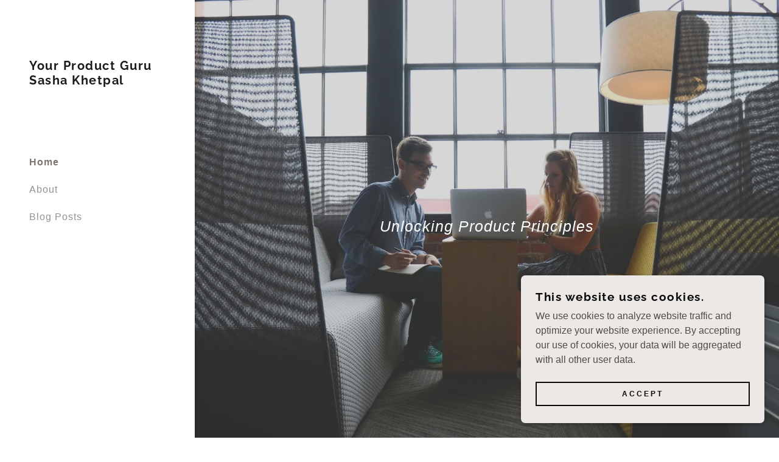

--- FILE ---
content_type: text/html;charset=utf-8
request_url: https://yourproductguru.com/
body_size: 11070
content:
<!DOCTYPE html><html lang="en-US"><head><meta charSet="utf-8"/><meta http-equiv="X-UA-Compatible" content="IE=edge"/><meta name="viewport" content="width=device-width, initial-scale=1"/><title>A Tech blog, Your Product Guru</title><meta name="description" content="fresh takes on experience in the tech scene"/><meta name="author" content="Your Product Guru, Sasha Khetpal"/><meta name="generator" content="Starfield Technologies; Go Daddy Website Builder 8.0.0000"/><link rel="manifest" href="/manifest.webmanifest"/><link rel="apple-touch-icon" sizes="57x57" href="//img1.wsimg.com/isteam/ip/static/pwa-app/logo-default.png/:/rs=w:57,h:57,m"/><link rel="apple-touch-icon" sizes="60x60" href="//img1.wsimg.com/isteam/ip/static/pwa-app/logo-default.png/:/rs=w:60,h:60,m"/><link rel="apple-touch-icon" sizes="72x72" href="//img1.wsimg.com/isteam/ip/static/pwa-app/logo-default.png/:/rs=w:72,h:72,m"/><link rel="apple-touch-icon" sizes="114x114" href="//img1.wsimg.com/isteam/ip/static/pwa-app/logo-default.png/:/rs=w:114,h:114,m"/><link rel="apple-touch-icon" sizes="120x120" href="//img1.wsimg.com/isteam/ip/static/pwa-app/logo-default.png/:/rs=w:120,h:120,m"/><link rel="apple-touch-icon" sizes="144x144" href="//img1.wsimg.com/isteam/ip/static/pwa-app/logo-default.png/:/rs=w:144,h:144,m"/><link rel="apple-touch-icon" sizes="152x152" href="//img1.wsimg.com/isteam/ip/static/pwa-app/logo-default.png/:/rs=w:152,h:152,m"/><link rel="apple-touch-icon" sizes="180x180" href="//img1.wsimg.com/isteam/ip/static/pwa-app/logo-default.png/:/rs=w:180,h:180,m"/><meta property="og:url" content="https://yourproductguru.com/"/>
<meta property="og:site_name" content="Your Product Guru
Sasha Khetpal"/>
<meta property="og:title" content="Your Product Guru
Sasha Khetpal"/>
<meta property="og:description" content="Unlocking Product Principles"/>
<meta property="og:type" content="website"/>
<meta property="og:image" content="https://img1.wsimg.com/isteam/stock/12135"/>
<meta property="og:locale" content="en_US"/>
<meta name="twitter:card" content="summary"/>
<meta name="twitter:title" content="Your Product Guru
Sasha Khetpal"/>
<meta name="twitter:description" content="Unlocking Product Principles"/>
<meta name="twitter:image" content="https://img1.wsimg.com/isteam/stock/12135"/>
<meta name="twitter:image:alt" content="Your Product Guru
Sasha Khetpal"/>
<meta name="theme-color" content="#ebe8e6"/>
<meta name="google-site-verification" content="q192eoKVVF4HeEhz0sSn21kBSIOBqj1_CcogGXqbg1E"/><style data-inline-fonts>/* cyrillic-ext */
@font-face {
  font-family: 'Raleway';
  font-style: normal;
  font-weight: 400;
  font-display: swap;
  src: url(https://img1.wsimg.com/gfonts/s/raleway/v37/1Ptug8zYS_SKggPNyCAIT5lu.woff2) format('woff2');
  unicode-range: U+0460-052F, U+1C80-1C8A, U+20B4, U+2DE0-2DFF, U+A640-A69F, U+FE2E-FE2F;
}
/* cyrillic */
@font-face {
  font-family: 'Raleway';
  font-style: normal;
  font-weight: 400;
  font-display: swap;
  src: url(https://img1.wsimg.com/gfonts/s/raleway/v37/1Ptug8zYS_SKggPNyCkIT5lu.woff2) format('woff2');
  unicode-range: U+0301, U+0400-045F, U+0490-0491, U+04B0-04B1, U+2116;
}
/* vietnamese */
@font-face {
  font-family: 'Raleway';
  font-style: normal;
  font-weight: 400;
  font-display: swap;
  src: url(https://img1.wsimg.com/gfonts/s/raleway/v37/1Ptug8zYS_SKggPNyCIIT5lu.woff2) format('woff2');
  unicode-range: U+0102-0103, U+0110-0111, U+0128-0129, U+0168-0169, U+01A0-01A1, U+01AF-01B0, U+0300-0301, U+0303-0304, U+0308-0309, U+0323, U+0329, U+1EA0-1EF9, U+20AB;
}
/* latin-ext */
@font-face {
  font-family: 'Raleway';
  font-style: normal;
  font-weight: 400;
  font-display: swap;
  src: url(https://img1.wsimg.com/gfonts/s/raleway/v37/1Ptug8zYS_SKggPNyCMIT5lu.woff2) format('woff2');
  unicode-range: U+0100-02BA, U+02BD-02C5, U+02C7-02CC, U+02CE-02D7, U+02DD-02FF, U+0304, U+0308, U+0329, U+1D00-1DBF, U+1E00-1E9F, U+1EF2-1EFF, U+2020, U+20A0-20AB, U+20AD-20C0, U+2113, U+2C60-2C7F, U+A720-A7FF;
}
/* latin */
@font-face {
  font-family: 'Raleway';
  font-style: normal;
  font-weight: 400;
  font-display: swap;
  src: url(https://img1.wsimg.com/gfonts/s/raleway/v37/1Ptug8zYS_SKggPNyC0ITw.woff2) format('woff2');
  unicode-range: U+0000-00FF, U+0131, U+0152-0153, U+02BB-02BC, U+02C6, U+02DA, U+02DC, U+0304, U+0308, U+0329, U+2000-206F, U+20AC, U+2122, U+2191, U+2193, U+2212, U+2215, U+FEFF, U+FFFD;
}
/* cyrillic-ext */
@font-face {
  font-family: 'Raleway';
  font-style: normal;
  font-weight: 700;
  font-display: swap;
  src: url(https://img1.wsimg.com/gfonts/s/raleway/v37/1Ptug8zYS_SKggPNyCAIT5lu.woff2) format('woff2');
  unicode-range: U+0460-052F, U+1C80-1C8A, U+20B4, U+2DE0-2DFF, U+A640-A69F, U+FE2E-FE2F;
}
/* cyrillic */
@font-face {
  font-family: 'Raleway';
  font-style: normal;
  font-weight: 700;
  font-display: swap;
  src: url(https://img1.wsimg.com/gfonts/s/raleway/v37/1Ptug8zYS_SKggPNyCkIT5lu.woff2) format('woff2');
  unicode-range: U+0301, U+0400-045F, U+0490-0491, U+04B0-04B1, U+2116;
}
/* vietnamese */
@font-face {
  font-family: 'Raleway';
  font-style: normal;
  font-weight: 700;
  font-display: swap;
  src: url(https://img1.wsimg.com/gfonts/s/raleway/v37/1Ptug8zYS_SKggPNyCIIT5lu.woff2) format('woff2');
  unicode-range: U+0102-0103, U+0110-0111, U+0128-0129, U+0168-0169, U+01A0-01A1, U+01AF-01B0, U+0300-0301, U+0303-0304, U+0308-0309, U+0323, U+0329, U+1EA0-1EF9, U+20AB;
}
/* latin-ext */
@font-face {
  font-family: 'Raleway';
  font-style: normal;
  font-weight: 700;
  font-display: swap;
  src: url(https://img1.wsimg.com/gfonts/s/raleway/v37/1Ptug8zYS_SKggPNyCMIT5lu.woff2) format('woff2');
  unicode-range: U+0100-02BA, U+02BD-02C5, U+02C7-02CC, U+02CE-02D7, U+02DD-02FF, U+0304, U+0308, U+0329, U+1D00-1DBF, U+1E00-1E9F, U+1EF2-1EFF, U+2020, U+20A0-20AB, U+20AD-20C0, U+2113, U+2C60-2C7F, U+A720-A7FF;
}
/* latin */
@font-face {
  font-family: 'Raleway';
  font-style: normal;
  font-weight: 700;
  font-display: swap;
  src: url(https://img1.wsimg.com/gfonts/s/raleway/v37/1Ptug8zYS_SKggPNyC0ITw.woff2) format('woff2');
  unicode-range: U+0000-00FF, U+0131, U+0152-0153, U+02BB-02BC, U+02C6, U+02DA, U+02DC, U+0304, U+0308, U+0329, U+2000-206F, U+20AC, U+2122, U+2191, U+2193, U+2212, U+2215, U+FEFF, U+FFFD;
}
</style><style>.x{-ms-text-size-adjust:100%;-webkit-text-size-adjust:100%;-webkit-tap-highlight-color:rgba(0,0,0,0);margin:0;box-sizing:border-box}.x *,.x :after,.x :before{box-sizing:inherit}.x-el a[href^="mailto:"]:not(.x-el),.x-el a[href^="tel:"]:not(.x-el){color:inherit;font-size:inherit;text-decoration:inherit}.x-el-article,.x-el-aside,.x-el-details,.x-el-figcaption,.x-el-figure,.x-el-footer,.x-el-header,.x-el-hgroup,.x-el-main,.x-el-menu,.x-el-nav,.x-el-section,.x-el-summary{display:block}.x-el-audio,.x-el-canvas,.x-el-progress,.x-el-video{display:inline-block;vertical-align:baseline}.x-el-audio:not([controls]){display:none;height:0}.x-el-template{display:none}.x-el-a{background-color:transparent;color:inherit}.x-el-a:active,.x-el-a:hover{outline:0}.x-el-abbr[title]{border-bottom:1px dotted}.x-el-b,.x-el-strong{font-weight:700}.x-el-dfn{font-style:italic}.x-el-mark{background:#ff0;color:#000}.x-el-small{font-size:80%}.x-el-sub,.x-el-sup{font-size:75%;line-height:0;position:relative;vertical-align:baseline}.x-el-sup{top:-.5em}.x-el-sub{bottom:-.25em}.x-el-img{vertical-align:middle;border:0}.x-el-svg:not(:root){overflow:hidden}.x-el-figure{margin:0}.x-el-hr{box-sizing:content-box;height:0}.x-el-pre{overflow:auto}.x-el-code,.x-el-kbd,.x-el-pre,.x-el-samp{font-family:monospace,monospace;font-size:1em}.x-el-button,.x-el-input,.x-el-optgroup,.x-el-select,.x-el-textarea{color:inherit;font:inherit;margin:0}.x-el-button{overflow:visible}.x-el-button,.x-el-select{text-transform:none}.x-el-button,.x-el-input[type=button],.x-el-input[type=reset],.x-el-input[type=submit]{-webkit-appearance:button;cursor:pointer}.x-el-button[disabled],.x-el-input[disabled]{cursor:default}.x-el-button::-moz-focus-inner,.x-el-input::-moz-focus-inner{border:0;padding:0}.x-el-input{line-height:normal}.x-el-input[type=checkbox],.x-el-input[type=radio]{box-sizing:border-box;padding:0}.x-el-input[type=number]::-webkit-inner-spin-button,.x-el-input[type=number]::-webkit-outer-spin-button{height:auto}.x-el-input[type=search]{-webkit-appearance:textfield;box-sizing:content-box}.x-el-input[type=search]::-webkit-search-cancel-button,.x-el-input[type=search]::-webkit-search-decoration{-webkit-appearance:none}.x-el-textarea{border:0}.x-el-fieldset{border:1px solid silver;margin:0 2px;padding:.35em .625em .75em}.x-el-legend{border:0;padding:0}.x-el-textarea{overflow:auto}.x-el-optgroup{font-weight:700}.x-el-table{border-collapse:collapse;border-spacing:0}.x-el-td,.x-el-th{padding:0}.x{-webkit-font-smoothing:antialiased}.x-el-hr{border:0}.x-el-fieldset,.x-el-input,.x-el-select,.x-el-textarea{margin-top:0;margin-bottom:0}.x-el-fieldset,.x-el-input[type=email],.x-el-input[type=text],.x-el-textarea{width:100%}.x-el-label{vertical-align:middle}.x-el-input{border-style:none;padding:.5em;vertical-align:middle}.x-el-select:not([multiple]){vertical-align:middle}.x-el-textarea{line-height:1.75;padding:.5em}.x-el.d-none{display:none!important}.sideline-footer{margin-top:auto}.disable-scroll{touch-action:none;overflow:hidden;position:fixed;max-width:100vw}@-webkit-keyframes loaderscale{0%{transform:scale(1);opacity:1}45%{transform:scale(.1);opacity:.7}80%{transform:scale(1);opacity:1}}@keyframes loaderscale{0%{transform:scale(1);opacity:1}45%{transform:scale(.1);opacity:.7}80%{transform:scale(1);opacity:1}}.x-loader svg{display:inline-block}.x-loader svg:first-child{-webkit-animation:loaderscale .75s cubic-bezier(.2,.68,.18,1.08) -.24s infinite;animation:loaderscale .75s cubic-bezier(.2,.68,.18,1.08) -.24s infinite}.x-loader svg:nth-child(2){-webkit-animation:loaderscale .75s cubic-bezier(.2,.68,.18,1.08) -.12s infinite;animation:loaderscale .75s cubic-bezier(.2,.68,.18,1.08) -.12s infinite}.x-loader svg:nth-child(3){-webkit-animation:loaderscale .75s cubic-bezier(.2,.68,.18,1.08) 0s infinite;animation:loaderscale .75s cubic-bezier(.2,.68,.18,1.08) 0s infinite}.x-icon>svg{transition:transform .33s ease-in-out}.x-icon>svg.rotate-90{transform:rotate(-90deg)}.x-icon>svg.rotate90{transform:rotate(90deg)}.x-icon>svg.rotate-180{transform:rotate(-180deg)}.x-icon>svg.rotate180{transform:rotate(180deg)}.x-rt ol,.x-rt ul{text-align:left}.x-rt p{margin:0}.mte-inline-block{display:inline-block}@media only screen and (min-device-width:1025px){:root select,_::-webkit-full-page-media,_:future{font-family:sans-serif!important}}

</style>
<style>@import url('');
/*
Copyright (c) 2010 - 2013, Matt McInerney (matt@pixelspread.com), Pablo Impallari (impallari@gmail.com), Rodrigo Fuenzalida (hello@rfuenzalida.com) with Reserved Font Name "Raleway"

This Font Software is licensed under the SIL Open Font License, Version 1.1.
This license is copied below, and is also available with a FAQ at: http://scripts.sil.org/OFL

—————————————————————————————-
SIL OPEN FONT LICENSE Version 1.1 - 26 February 2007
—————————————————————————————-
*/
</style>
<style data-glamor="cxs-default-sheet">.x .c1-1{letter-spacing:normal}.x .c1-2{text-transform:none}.x .c1-3{background-color:rgb(255, 255, 255)}.x .c1-4{width:100%}.x .c1-5 > div{position:relative}.x .c1-6 > div{overflow:hidden}.x .c1-7 > div{margin-top:auto}.x .c1-8 > div{margin-right:auto}.x .c1-9 > div{margin-bottom:auto}.x .c1-a > div{margin-left:auto}.x .c1-b{font-family:Helvetica, arial, sans-serif}.x .c1-c{font-size:16px}.x .c1-j{background-color:rgb(22, 22, 22)}.x .c1-k{padding-top:72px}.x .c1-l{padding-bottom:72px}.x .c1-m{position:relative}.x .c1-n{display:flex}.x .c1-o{padding:0px !important}.x .c1-s{flex-direction:column}.x .c1-t{flex-grow:1}.x .c1-u{min-width:0px}.x .c1-v{pointer-events:auto}.x .c1-w{display:none}.x .c1-x{top:0px}.x .c1-y{left:0px}.x .c1-z{height:100%}.x .c1-10{width:320px}.x .c1-11{z-index:1001}.x .c1-12{transition:transform 0.4s ease-in-out}.x .c1-13{box-shadow:0 0 4px 0px rgba(0,0,0,0.2)}.x .c1-14{position:fixed}.x .c1-1a{margin-left:auto}.x .c1-1b{margin-right:auto}.x .c1-1c{padding-left:0px}.x .c1-1d{padding-right:0px}.x .c1-1e{max-width:100%}.x .c1-1f{justify-content:center}.x .c1-1g{width:inherit}.x .c1-1h{height:100vh}.x .c1-1i{padding-top:96px}.x .c1-1j{padding-bottom:96px}.x .c1-1p{color:rgb(94, 94, 94)}.x .c1-1q{vertical-align:middle}.x .c1-1r{padding-top:6px}.x .c1-1s{padding-right:6px}.x .c1-1t{padding-bottom:6px}.x .c1-1u{padding-left:6px}.x .c1-1v{cursor:pointer}.x .c1-1w{line-height:1.3em}.x .c1-1x{font-style:normal}.x .c1-1y{position:absolute}.x .c1-1z{top:40px}.x .c1-20{left:40px}.x .c1-21{height:30px}.x .c1-22{width:auto}.x .c1-23:hover{color:rgb(125, 117, 111)}.x .c1-25{flex-basis:0px}.x .c1-2b{display:inline-block}.x .c1-2c{font-family:'Raleway', arial, Sans-Serif}.x .c1-2d{font-size:14px}.x .c1-2m{letter-spacing:inherit}.x .c1-2n{text-transform:inherit}.x .c1-2o{text-decoration:none}.x .c1-2p{word-wrap:break-word}.x .c1-2q{overflow-wrap:break-word}.x .c1-2r{display:inline}.x .c1-2s{border-top:0px}.x .c1-2t{border-right:0px}.x .c1-2u{border-bottom:0px}.x .c1-2v{border-left:0px}.x .c1-2w{color:rgb(125, 117, 111)}.x .c1-2x{font-weight:inherit}.x .c1-2y:hover{color:rgb(75, 70, 66)}.x .c1-2z:active{color:rgb(51, 48, 45)}.x .c1-30{letter-spacing:1.5px}.x .c1-31{line-height:1.2}.x .c1-32{margin-left:0}.x .c1-33{margin-right:0}.x .c1-34{margin-top:0}.x .c1-35{margin-bottom:0}.x .c1-36{color:rgb(27, 27, 27)}.x .c1-37{font-size:20px}.x .c1-38{font-weight:700}.x .c1-3d{word-wrap:normal !important}.x .c1-3e{overflow-wrap:normal !important}.x .c1-3f{white-space:pre-line}.x .c1-3g{visibility:hidden}.x .c1-3h{overflow:visible}.x .c1-3i{font-size:29px}.x .c1-3n{font-size:26px}.x .c1-3s{font-size:15px}.x .c1-3x{align-items:flex-start}.x .c1-41{max-height:100%}.x .c1-42{overflow-y:hidden}.x .c1-43:hover{overflow-y:auto}.x .c1-44{-webkit-margin-before:0}.x .c1-45{-webkit-margin-after:0}.x .c1-46{-webkit-padding-start:0}.x .c1-47{list-style-type:none}.x .c1-48{line-height:45px}.x .c1-49:last-child{margin-bottom:0}.x .c1-4a{letter-spacing:1px}.x .c1-4b:active{color:rgb(125, 117, 111)}.x .c1-4c{color:rgb(145, 145, 145)}.x .c1-4d{font-weight:400}.x .c1-4e{height:auto}.x .c1-4f > div{display:flex}.x .c1-4g > div{flex-direction:column}.x .c1-4h > div{align-items:center}.x .c1-4i > div{flex:1}.x .c1-4j{background-position:50% 50%}.x .c1-4k{flex:1}.x .c1-4l{background-size:auto, cover}.x .c1-4m{background-blend-mode:normal}.x .c1-4n{background-repeat:no-repeat}.x .c1-4o{text-shadow:none}.x .c1-5a{min-height:500px}.x .c1-5e{padding-left:24px}.x .c1-5f{padding-right:24px}.x .c1-5g{box-sizing:border-box}.x .c1-5h{flex-direction:row}.x .c1-5i{flex-wrap:nowrap}.x .c1-5j{margin-right:-12px}.x .c1-5k{margin-left:-12px}.x .c1-5l{align-items:center}.x .c1-5m{padding-top:16px}.x .c1-5n{padding-bottom:16px}.x .c1-5o{text-align:left}.x .c1-5p{justify-content:left}.x .c1-5v{flex-shrink:1}.x .c1-5w{flex-basis:10%}.x .c1-5x{max-width:10%}.x .c1-5y{padding-top:0}.x .c1-5z{padding-right:12px}.x .c1-60{padding-bottom:0}.x .c1-61{padding-left:12px}.x .c1-66{display:block}.x .c1-67{justify-content:flex-start}.x .c1-68:hover{color:rgb(152, 143, 137)}.x .c1-6a{color:inherit}.x .c1-6b{vertical-align:top}.x .c1-6i{flex-basis:80%}.x .c1-6j{text-align:center}.x .c1-6k{justify-content:flex-end}.x .c1-6r{padding-top:40px}.x .c1-6s{padding-bottom:40px}.x .c1-6v{line-height:1.5}.x .c1-6w{margin-top:24px}.x .c1-6x{margin-bottom:0 !important}.x .c1-6y > p{margin-top:0}.x .c1-6z > p{margin-right:0}.x .c1-70 > p{margin-bottom:0}.x .c1-71 > p{margin-left:0}.x .c1-72{color:rgb(255, 255, 255)}.x .c1-73{font-size:25px}.x .c1-78{font-size:inherit !important}.x .c1-79{line-height:inherit}.x .c1-7a{font-style:italic}.x .c1-7b{text-decoration:line-through}.x .c1-7c{text-decoration:underline}.x .c1-7d{overflow-y:auto}.x .c1-7e{z-index:10002}.x .c1-7f{padding-top:56px}.x .c1-7g{-webkit-overflow-scrolling:touch}.x .c1-7h{transform:translateX(-249vw)}.x .c1-7i{overscroll-behavior:contain}.x .c1-7j{box-shadow:0 2px 6px 0px rgba(0,0,0,0.2)}.x .c1-7k{transition:transform .3s ease-in-out}.x .c1-7l{overflow:hidden}.x .c1-7m{color:rgb(89, 89, 89)}.x .c1-7n{top:unset}.x .c1-7o{right:0px}.x .c1-7p{font-size:28px}.x .c1-7q{bottom:9%}.x .c1-7v{top:80px}.x .c1-7w{height:65%}.x .c1-7x{overflow-x:hidden}.x .c1-7y{overscroll-behavior:none}.x .c1-7z{border-color:rgba(185, 185, 185, 0.5)}.x .c1-80{border-bottom-width:0px}.x .c1-81{border-bottom-style:solid}.x .c1-82:last-child{border-bottom:0}.x .c1-83{padding-top:24px}.x .c1-84{padding-bottom:24px}.x .c1-85{min-width:200px}.x .c1-86{line-height:30px}.x .c1-89{margin-bottom:0px !important}.x .c1-8f{margin-top:0px}.x .c1-8g{[object -object]:0px}.x .c1-8i{padding-top:8px}.x .c1-8j{padding-bottom:8px}.x .c1-8k{padding-left:8px}.x .c1-8l{padding-right:8px}.x .c1-8o{letter-spacing:3px}.x .c1-8p{text-transform:uppercase}.x .c1-8q{margin-bottom:16px}.x .c1-8r{font-size:12px}.x .c1-8w{flex-wrap:wrap}.x .c1-8x{flex-basis:100%}.x .c1-91{margin-top:8px}.x .c1-94{z-index:10000}.x .c1-95{background-color:rgb(235, 232, 230)}.x .c1-96{border-radius:0px}.x .c1-97{transition:all 1s ease-in}.x .c1-98{box-shadow:0 2px 6px 0px rgba(0,0,0,0.3)}.x .c1-99{contain:content}.x .c1-9a{bottom:-500px}.x .c1-9i{line-height:1.25}.x .c1-9j{color:rgb(8, 8, 8)}.x .c1-9k{font-size:19px}.x .c1-9p{max-height:300px}.x .c1-9q{color:rgb(77, 75, 74)}.x .c1-9t{justify-content:space-between}.x .c1-9u{transition:all .5s ease}.x .c1-9v{margin-bottom:4px}.x .c1-9w{word-break:break-word}.x .c1-9x{flex-basis:50%}.x .c1-9y{border-style:solid}.x .c1-9z{padding-left:16px}.x .c1-a0{padding-right:16px}.x .c1-a1{padding-top:4px}.x .c1-a2{padding-bottom:4px}.x .c1-a3{min-height:40px}.x .c1-a4{background-color:transparent}.x .c1-a5{border-color:currentColor}.x .c1-a6{border-top-width:2px}.x .c1-a7{border-right-width:2px}.x .c1-a8{border-bottom-width:2px}.x .c1-a9{border-left-width:2px}.x .c1-aa:nth-child(2){margin-left:24px}.x .c1-ab:hover{color:rgb(255, 255, 255)}.x .c1-ac:hover{background-color:rgb(0, 0, 0)}.x .c1-ad:hover{border-color:rgb(0, 0, 0)}.x .c1-ag{right:24px}.x .c1-ah{bottom:24px}.x .c1-ai{z-index:9999}.x .c1-aj{width:65px}.x .c1-ak{height:65px}</style>
<style data-glamor="cxs-media-sheet">@media (max-width: 450px){.x .c1-4p{background-image:linear-gradient(to bottom, rgba(99, 99, 99, 0.25) 0%, rgba(99, 99, 99, 0.25) 100%), url("//img1.wsimg.com/isteam/stock/12135/:/cr=t:0%25,l:0%25,w:100%25,h:100%25/rs=w:450,m")}}@media (max-width: 450px) and (-webkit-min-device-pixel-ratio: 2), (max-width: 450px) and (min-resolution: 192dpi){.x .c1-4q{background-image:linear-gradient(to bottom, rgba(99, 99, 99, 0.25) 0%, rgba(99, 99, 99, 0.25) 100%), url("//img1.wsimg.com/isteam/stock/12135/:/cr=t:0%25,l:0%25,w:100%25,h:100%25/rs=w:900,m")}}@media (max-width: 450px) and (-webkit-min-device-pixel-ratio: 3), (max-width: 450px) and (min-resolution: 288dpi){.x .c1-4r{background-image:linear-gradient(to bottom, rgba(99, 99, 99, 0.25) 0%, rgba(99, 99, 99, 0.25) 100%), url("//img1.wsimg.com/isteam/stock/12135/:/cr=t:0%25,l:0%25,w:100%25,h:100%25/rs=w:1350,m")}}@media (min-width: 451px) and (max-width: 767px){.x .c1-4s{background-image:linear-gradient(to bottom, rgba(99, 99, 99, 0.25) 0%, rgba(99, 99, 99, 0.25) 100%), url("//img1.wsimg.com/isteam/stock/12135/:/cr=t:0%25,l:0%25,w:100%25,h:100%25/rs=w:767,m")}}@media (min-width: 451px) and (max-width: 767px) and (-webkit-min-device-pixel-ratio: 2), (min-width: 451px) and (max-width: 767px) and (min-resolution: 192dpi){.x .c1-4t{background-image:linear-gradient(to bottom, rgba(99, 99, 99, 0.25) 0%, rgba(99, 99, 99, 0.25) 100%), url("//img1.wsimg.com/isteam/stock/12135/:/cr=t:0%25,l:0%25,w:100%25,h:100%25/rs=w:1534,m")}}@media (min-width: 451px) and (max-width: 767px) and (-webkit-min-device-pixel-ratio: 3), (min-width: 451px) and (max-width: 767px) and (min-resolution: 288dpi){.x .c1-4u{background-image:linear-gradient(to bottom, rgba(99, 99, 99, 0.25) 0%, rgba(99, 99, 99, 0.25) 100%), url("//img1.wsimg.com/isteam/stock/12135/:/cr=t:0%25,l:0%25,w:100%25,h:100%25/rs=w:2301,m")}}@media (min-width: 768px) and (max-width: 1023px){.x .c1-4v{background-image:linear-gradient(to bottom, rgba(99, 99, 99, 0.25) 0%, rgba(99, 99, 99, 0.25) 100%), url("//img1.wsimg.com/isteam/stock/12135/:/cr=t:0%25,l:0%25,w:100%25,h:100%25/rs=w:1023,m")}}@media (min-width: 768px) and (max-width: 1023px) and (-webkit-min-device-pixel-ratio: 2), (min-width: 768px) and (max-width: 1023px) and (min-resolution: 192dpi){.x .c1-4w{background-image:linear-gradient(to bottom, rgba(99, 99, 99, 0.25) 0%, rgba(99, 99, 99, 0.25) 100%), url("//img1.wsimg.com/isteam/stock/12135/:/cr=t:0%25,l:0%25,w:100%25,h:100%25/rs=w:2046,m")}}@media (min-width: 768px) and (max-width: 1023px) and (-webkit-min-device-pixel-ratio: 3), (min-width: 768px) and (max-width: 1023px) and (min-resolution: 288dpi){.x .c1-4x{background-image:linear-gradient(to bottom, rgba(99, 99, 99, 0.25) 0%, rgba(99, 99, 99, 0.25) 100%), url("//img1.wsimg.com/isteam/stock/12135/:/cr=t:0%25,l:0%25,w:100%25,h:100%25/rs=w:3069,m")}}@media (min-width: 1024px) and (max-width: 1279px){.x .c1-4y{background-image:linear-gradient(to bottom, rgba(99, 99, 99, 0.25) 0%, rgba(99, 99, 99, 0.25) 100%), url("//img1.wsimg.com/isteam/stock/12135/:/cr=t:0%25,l:0%25,w:100%25,h:100%25/rs=w:1279,m")}}@media (min-width: 1024px) and (max-width: 1279px) and (-webkit-min-device-pixel-ratio: 2), (min-width: 1024px) and (max-width: 1279px) and (min-resolution: 192dpi){.x .c1-4z{background-image:linear-gradient(to bottom, rgba(99, 99, 99, 0.25) 0%, rgba(99, 99, 99, 0.25) 100%), url("//img1.wsimg.com/isteam/stock/12135/:/cr=t:0%25,l:0%25,w:100%25,h:100%25/rs=w:2558,m")}}@media (min-width: 1024px) and (max-width: 1279px) and (-webkit-min-device-pixel-ratio: 3), (min-width: 1024px) and (max-width: 1279px) and (min-resolution: 288dpi){.x .c1-50{background-image:linear-gradient(to bottom, rgba(99, 99, 99, 0.25) 0%, rgba(99, 99, 99, 0.25) 100%), url("//img1.wsimg.com/isteam/stock/12135/:/cr=t:0%25,l:0%25,w:100%25,h:100%25/rs=w:3837,m")}}@media (min-width: 1280px) and (max-width: 1535px){.x .c1-51{background-image:linear-gradient(to bottom, rgba(99, 99, 99, 0.25) 0%, rgba(99, 99, 99, 0.25) 100%), url("//img1.wsimg.com/isteam/stock/12135/:/cr=t:0%25,l:0%25,w:100%25,h:100%25/rs=w:1535,m")}}@media (min-width: 1280px) and (max-width: 1535px) and (-webkit-min-device-pixel-ratio: 2), (min-width: 1280px) and (max-width: 1535px) and (min-resolution: 192dpi){.x .c1-52{background-image:linear-gradient(to bottom, rgba(99, 99, 99, 0.25) 0%, rgba(99, 99, 99, 0.25) 100%), url("//img1.wsimg.com/isteam/stock/12135/:/cr=t:0%25,l:0%25,w:100%25,h:100%25/rs=w:3070,m")}}@media (min-width: 1280px) and (max-width: 1535px) and (-webkit-min-device-pixel-ratio: 3), (min-width: 1280px) and (max-width: 1535px) and (min-resolution: 288dpi){.x .c1-53{background-image:linear-gradient(to bottom, rgba(99, 99, 99, 0.25) 0%, rgba(99, 99, 99, 0.25) 100%), url("//img1.wsimg.com/isteam/stock/12135/:/cr=t:0%25,l:0%25,w:100%25,h:100%25/rs=w:4605,m")}}@media (min-width: 1536px) and (max-width: 1920px){.x .c1-54{background-image:linear-gradient(to bottom, rgba(99, 99, 99, 0.25) 0%, rgba(99, 99, 99, 0.25) 100%), url("//img1.wsimg.com/isteam/stock/12135/:/cr=t:0%25,l:0%25,w:100%25,h:100%25/rs=w:1920,m")}}@media (min-width: 1536px) and (max-width: 1920px) and (-webkit-min-device-pixel-ratio: 2), (min-width: 1536px) and (max-width: 1920px) and (min-resolution: 192dpi){.x .c1-55{background-image:linear-gradient(to bottom, rgba(99, 99, 99, 0.25) 0%, rgba(99, 99, 99, 0.25) 100%), url("//img1.wsimg.com/isteam/stock/12135/:/cr=t:0%25,l:0%25,w:100%25,h:100%25/rs=w:3840,m")}}@media (min-width: 1536px) and (max-width: 1920px) and (-webkit-min-device-pixel-ratio: 3), (min-width: 1536px) and (max-width: 1920px) and (min-resolution: 288dpi){.x .c1-56{background-image:linear-gradient(to bottom, rgba(99, 99, 99, 0.25) 0%, rgba(99, 99, 99, 0.25) 100%), url("//img1.wsimg.com/isteam/stock/12135/:/cr=t:0%25,l:0%25,w:100%25,h:100%25/rs=w:5760,m")}}@media (min-width: 1921px){.x .c1-57{background-image:linear-gradient(to bottom, rgba(99, 99, 99, 0.25) 0%, rgba(99, 99, 99, 0.25) 100%), url("//img1.wsimg.com/isteam/stock/12135/:/cr=t:0%25,l:0%25,w:100%25,h:100%25/rs=w:100%25")}}@media (min-width: 1921px) and (-webkit-min-device-pixel-ratio: 2), (min-width: 1921px) and (min-resolution: 192dpi){.x .c1-58{background-image:linear-gradient(to bottom, rgba(99, 99, 99, 0.25) 0%, rgba(99, 99, 99, 0.25) 100%), url("//img1.wsimg.com/isteam/stock/12135/:/cr=t:0%25,l:0%25,w:100%25,h:100%25/rs=w:100%25")}}@media (min-width: 1921px) and (-webkit-min-device-pixel-ratio: 3), (min-width: 1921px) and (min-resolution: 288dpi){.x .c1-59{background-image:linear-gradient(to bottom, rgba(99, 99, 99, 0.25) 0%, rgba(99, 99, 99, 0.25) 100%), url("//img1.wsimg.com/isteam/stock/12135/:/cr=t:0%25,l:0%25,w:100%25,h:100%25/rs=w:100%25")}}</style>
<style data-glamor="cxs-xs-sheet">@media (max-width: 767px){.x .c1-p{padding-top:40px}}@media (max-width: 767px){.x .c1-q{padding-bottom:40px}}@media (max-width: 767px){.x .c1-2e{width:100%}}@media (max-width: 767px){.x .c1-2f{display:flex}}@media (max-width: 767px){.x .c1-2g{justify-content:center}}@media (max-width: 767px){.x .c1-8a > :nth-child(n){margin-bottom:24px}}@media (max-width: 767px){.x .c1-8b  > :last-child{margin-bottom:0 !important}}@media (max-width: 767px){.x .c1-8e{padding-bottom:32px}}@media (max-width: 767px){.x .c1-8h{flex-direction:column}}@media (max-width: 767px){.x .c1-8m{padding-top:4px}}@media (max-width: 767px){.x .c1-8n{padding-bottom:4px}}@media (max-width: 767px){.x .c1-ae{width:auto}}</style>
<style data-glamor="cxs-sm-sheet">@media (min-width: 768px){.x .c1-d{font-size:16px}}@media (min-width: 768px){.x .c1-1l{width:100%}}@media (min-width: 768px) and (max-width: 1023px){.x .c1-2h{width:100%}}@media (min-width: 768px){.x .c1-2i{font-size:14px}}@media (min-width: 768px){.x .c1-39{font-size:20px}}@media (min-width: 768px){.x .c1-3j{font-size:35px}}@media (min-width: 768px){.x .c1-3o{font-size:27px}}@media (min-width: 768px){.x .c1-3t{font-size:15px}}@media (min-width: 768px){.x .c1-5q{margin-top:0}}@media (min-width: 768px){.x .c1-5r{margin-right:-24px}}@media (min-width: 768px){.x .c1-5s{margin-bottom:0}}@media (min-width: 768px){.x .c1-5t{margin-left:-24px}}@media (min-width: 768px){.x .c1-62{padding-top:0}}@media (min-width: 768px){.x .c1-63{padding-right:24px}}@media (min-width: 768px){.x .c1-64{padding-bottom:0}}@media (min-width: 768px){.x .c1-65{padding-left:24px}}@media (min-width: 768px){.x .c1-74{font-size:25px}}@media (min-width: 768px){.x .c1-7r{font-size:30px}}@media (min-width: 768px){.x .c1-8c{margin-left:0px}}@media (min-width: 768px){.x .c1-8d{margin-right:0px}}@media (min-width: 768px){.x .c1-8s{font-size:12px}}@media (min-width: 768px){.x .c1-9b{width:400px}}@media (min-width: 768px){.x .c1-9c{max-height:500px}}@media (min-width: 768px){.x .c1-9d{border-radius:7px}}@media (min-width: 768px){.x .c1-9e{margin-top:24px}}@media (min-width: 768px){.x .c1-9f{margin-right:24px}}@media (min-width: 768px){.x .c1-9g{margin-bottom:24px}}@media (min-width: 768px){.x .c1-9h{margin-left:24px}}@media (min-width: 768px){.x .c1-9l{font-size:19px}}@media (min-width: 768px){.x .c1-9r{max-height:200px}}@media (min-width: 768px){.x .c1-af{width:auto}}</style>
<style data-glamor="cxs-md-sheet">@media (min-width: 1024px){.x .c1-e{font-size:16px}}@media (min-width: 1024px){.x .c1-r{min-height:100vh}}@media (min-width: 1024px){.x .c1-15{display:block}}@media (min-width: 1024px){.x .c1-16{transform:translateX(-150vw)}}@media (min-width: 1024px) and (max-width: 1279px){.x .c1-1k{padding-bottom:96px}}@media (min-width: 1024px){.x .c1-1m{width:984px}}@media (min-width: 1024px) and (max-width: 1279px){.x .c1-24{display:block}}@media (min-width: 1024px){.x .c1-2j{font-size:14px}}@media (min-width: 1024px){.x .c1-3a{font-size:20px}}@media (min-width: 1024px){.x .c1-3k{font-size:35px}}@media (min-width: 1024px){.x .c1-3p{font-size:27px}}@media (min-width: 1024px){.x .c1-3u{font-size:15px}}@media (min-width: 1024px) and (max-width: 1279px){.x .c1-3y{align-items:center}}@media (min-width: 1024px){.x .c1-5b{height:100%}}@media (min-width: 1024px){.x .c1-5c{min-height:0px}}@media (min-width: 1024px){.x .c1-5d{align-items:center}}@media (min-width: 1024px){.x .c1-69{display:none }}@media (min-width: 1024px){.x .c1-6c{cursor:pointer}}@media (min-width: 1024px){.x .c1-6d:hover path:nth-child(3){animation:swing-left 1.5s infinite}}@media (min-width: 1024px){.x .c1-6e:hover path:nth-child(2){animation:swing-left 1.5s infinite}}@media (min-width: 1024px){.x .c1-6f:hover path:nth-child(2){animation-delay:0.3s}}@media (min-width: 1024px){.x .c1-6g:hover path:nth-child(1){animation:swing-left 1.5s infinite}}@media (min-width: 1024px){.x .c1-6h:hover path:nth-child(1){animation-delay:0.6s}}@media (min-width: 1024px){.x .c1-6l{max-width:66%}}@media (min-width: 1024px){.x .c1-6m{margin-left:0px}}@media (min-width: 1024px){.x .c1-6n{margin-right:0px}}@media (min-width: 1024px){.x .c1-6o{display:flex}}@media (min-width: 1024px){.x .c1-6p{flex-direction:column}}@media (min-width: 1024px){.x .c1-6q{justify-content:space-around}}@media (min-width: 1024px){.x .c1-6t{padding-top:56px}}@media (min-width: 1024px){.x .c1-6u{padding-bottom:56px}}@media (min-width: 1024px){.x .c1-75{font-size:25px}}@media (min-width: 1024px){.x .c1-7s{font-size:30px}}@media (min-width: 1024px){.x .c1-87{min-width:300px}}@media (min-width: 1024px){.x .c1-88{display:none}}@media (min-width: 1024px){.x .c1-8t{font-size:12px}}@media (min-width: 1024px){.x .c1-8y{flex-basis:0%}}@media (min-width: 1024px){.x .c1-8z{max-width:none}}@media (min-width: 1024px){.x .c1-90{text-align:left}}@media (min-width: 1024px){.x .c1-92{text-align:right}}@media (min-width: 1024px){.x .c1-93{margin-top:0}}@media (min-width: 1024px){.x .c1-9m{font-size:19px}}@media (min-width: 1024px){.x .c1-9s{font-weight:400}}@media (min-width: 1024px){.x .c1-al{z-index:9999}}</style>
<style data-glamor="cxs-lg-sheet">@media (min-width: 1280px){.x .c1-f{padding-left:320px}}@media (min-width: 1280px){.x .c1-g{min-height:100vh}}@media (min-width: 1280px){.x .c1-h{font-size:16px}}@media (min-width: 1280px){.x .c1-17{display:block}}@media (min-width: 1280px){.x .c1-18{transition:none}}@media (min-width: 1280px){.x .c1-19{transform:translateX(0) !important}}@media (min-width: 1280px){.x .c1-1n{width:1160px}}@media (min-width: 1280px){.x .c1-26{display:unset}}@media (min-width: 1280px){.x .c1-27{padding-left:48px}}@media (min-width: 1280px){.x .c1-28{padding-right:48px}}@media (min-width: 1280px){.x .c1-29{flex-basis:10%}}@media (min-width: 1280px){.x .c1-2a{padding-bottom:100px}}@media (min-width: 1280px){.x .c1-2k{font-size:14px}}@media (min-width: 1280px){.x .c1-3b{font-size:20px}}@media (min-width: 1280px){.x .c1-3l{font-size:41px}}@media (min-width: 1280px){.x .c1-3q{font-size:29px}}@media (min-width: 1280px){.x .c1-3v{font-size:15px}}@media (min-width: 1280px){.x .c1-3z{flex-basis:80%}}@media (min-width: 1280px){.x .c1-40{min-height:0px}}@media (min-width: 1280px){.x .c1-5u{display:none}}@media (min-width: 1280px){.x .c1-76{font-size:25px}}@media (min-width: 1280px){.x .c1-7t{font-size:32px}}@media (min-width: 1280px){.x .c1-8u{font-size:12px}}@media (min-width: 1280px){.x .c1-9n{font-size:19px}}</style>
<style data-glamor="cxs-xl-sheet">@media (min-width: 1536px){.x .c1-i{font-size:18px}}@media (min-width: 1536px){.x .c1-1o{width:1280px}}@media (min-width: 1536px){.x .c1-2l{font-size:16px}}@media (min-width: 1536px){.x .c1-3c{font-size:22px}}@media (min-width: 1536px){.x .c1-3m{font-size:44px}}@media (min-width: 1536px){.x .c1-3r{font-size:34px}}@media (min-width: 1536px){.x .c1-3w{font-size:17px}}@media (min-width: 1536px){.x .c1-77{font-size:27px}}@media (min-width: 1536px){.x .c1-7u{font-size:36px}}@media (min-width: 1536px){.x .c1-8v{font-size:14px}}@media (min-width: 1536px){.x .c1-9o{font-size:21px}}</style>
<style>@keyframes swing-left { 0%, 100% { transform: translateX(0px); } 50% { transform: translateX(-12px); }}</style>
<style>.page-inner { background-color: rgb(255, 255, 255); min-height: 100vh; }</style>
<script>"use strict";

if ('serviceWorker' in navigator) {
  window.addEventListener('load', function () {
    navigator.serviceWorker.register('/sw.js');
  });
}</script></head>
<body class="x  x-fonts-raleway"><div id="layout-b-2-f-45-c-17-9656-4038-b-2-d-4-12945956-b-996" class="layout layout-layout layout-layout-layout-29 locale-en-US lang-en"><div data-ux="Page" id="page-80957" class="x-el x-el-div x-el c1-1 c1-2 c1-3 c1-4 c1-5 c1-6 c1-7 c1-8 c1-9 c1-a c1-b c1-c c1-d c1-e c1-f c1-g c1-h c1-i c1-1 c1-2 c1-b c1-c c1-d c1-e c1-h c1-i"><div data-ux="Block" class="x-el x-el-div page-inner c1-1 c1-2 c1-b c1-c c1-d c1-e c1-h c1-i"><div id="d40eb72d-bbbe-4ad0-8d41-f338eca2705b" class="widget widget-header widget-header-header-9"><div data-ux="Header" role="main" data-aid="HEADER_WIDGET" id="n-80958" class="x-el x-el-div x-el x-el c1-1 c1-2 c1-b c1-c c1-d c1-e c1-h c1-i c1-1 c1-2 c1-3 c1-b c1-c c1-d c1-e c1-h c1-i c1-1 c1-2 c1-b c1-c c1-d c1-e c1-h c1-i"><div> <section data-ux="Section" data-aid="HEADER_SECTION" class="x-el x-el-section c1-1 c1-2 c1-j c1-k c1-l c1-m c1-n c1-o c1-b c1-c c1-p c1-q c1-d c1-r c1-e c1-h c1-i"><div data-ux="Block" class="x-el x-el-div c1-1 c1-2 c1-n c1-s c1-t c1-u c1-b c1-c c1-d c1-e c1-h c1-i"><nav data-ux="Sidebar" id="n-80958-sidebar" class="x-el x-el-nav c1-1 c1-2 c1-v c1-w c1-3 c1-x c1-y c1-z c1-10 c1-11 c1-12 c1-13 c1-14 c1-b c1-c c1-d c1-15 c1-16 c1-e c1-17 c1-18 c1-19 c1-h c1-i"><div data-ux="SidebarContainer" leftOffset="xlarger" class="x-el x-el-div c1-1 c1-2 c1-1a c1-1b c1-1c c1-1d c1-1e c1-n c1-s c1-1f c1-1g c1-1h c1-1i c1-1j c1-b c1-c c1-1k c1-1l c1-d c1-1m c1-e c1-1n c1-h c1-1o c1-i"><svg viewBox="0 0 24 24" fill="currentColor" width="40px" height="40px" data-ux="CloseIcon" data-edit-interactive="true" data-close="true" class="x-el x-el-svg c1-1 c1-2 c1-1p c1-w c1-1q c1-1r c1-1s c1-1t c1-1u c1-1v c1-1w c1-1x c1-1y c1-1z c1-20 c1-21 c1-22 c1-1e c1-b c1-c c1-23 c1-24 c1-d c1-e c1-h c1-i"><path fill-rule="evenodd" d="M19.219 5.22a.75.75 0 0 0-1.061 0l-5.939 5.939-5.939-5.94a.75.75 0 1 0-1.061 1.062l5.939 5.939-5.939 5.939a.752.752 0 0 0 0 1.06.752.752 0 0 0 1.061 0l5.939-5.938 5.939 5.939a.75.75 0 1 0 1.061-1.061l-5.939-5.94 5.939-5.938a.75.75 0 0 0 0-1.061"></path></svg><div data-ux="Block" class="x-el x-el-div c1-1 c1-2 c1-w c1-25 c1-b c1-c c1-d c1-e c1-26 c1-27 c1-28 c1-29 c1-2a c1-h c1-i"><div data-ux="Block" data-aid="HEADER_LOGO_RENDERED" class="x-el x-el-div c1-2b c1-2c c1-1e c1-2d c1-2e c1-2f c1-2g c1-2h c1-2i c1-2j c1-2k c1-2l"><a rel="" role="link" aria-haspopup="menu" data-ux="Link" data-page="a252d0a8-4d7e-48f9-bebe-ce2f0bfabba8" title="Your Product Guru
Sasha Khetpal" href="/" data-typography="LinkAlpha" class="x-el x-el-a c1-2m c1-2n c1-2o c1-2p c1-2q c1-2r c1-1v c1-2s c1-2t c1-2u c1-2v c1-1e c1-4 c1-b c1-2w c1-c c1-2x c1-2y c1-2z c1-d c1-e c1-h c1-i" data-tccl="ux2.HEADER.header9.Logo.Default.Link.Default.80959.click,click"><div data-ux="Block" id="logo-container-80960" class="x-el x-el-div c1-1 c1-2 c1-2b c1-4 c1-m c1-b c1-c c1-d c1-e c1-h c1-i"><h3 role="heading" aria-level="3" data-ux="LogoHeading" id="logo-text-80961" data-aid="HEADER_LOGO_TEXT_RENDERED" fontScaleMultiplier="1.05" data-typography="LogoAlpha" data-font-scaled="true" class="x-el x-el-h3 c1-30 c1-2 c1-2p c1-2q c1-31 c1-32 c1-33 c1-34 c1-35 c1-1e c1-2b c1-2c c1-36 c1-37 c1-38 c1-39 c1-3a c1-3b c1-3c">Your Product Guru<br/>Sasha Khetpal</h3><span role="heading" aria-level="NaN" data-ux="scaler" data-size="xxlarge" data-scaler-id="scaler-logo-container-80960" aria-hidden="true" fontScaleMultiplier="1.05" data-typography="LogoAlpha" data-font-scaled="true" class="x-el x-el-span c1-30 c1-2 c1-3d c1-3e c1-31 c1-32 c1-33 c1-34 c1-35 c1-3f c1-1e c1-w c1-3g c1-1y c1-22 c1-3h c1-y c1-3i c1-2c c1-36 c1-38 c1-3j c1-3k c1-3l c1-3m">Your Product Guru
Sasha Khetpal</span><span role="heading" aria-level="NaN" data-ux="scaler" data-size="xlarge" data-scaler-id="scaler-logo-container-80960" aria-hidden="true" fontScaleMultiplier="1.05" data-typography="LogoAlpha" data-font-scaled="true" class="x-el x-el-span c1-30 c1-2 c1-3d c1-3e c1-31 c1-32 c1-33 c1-34 c1-35 c1-3f c1-1e c1-w c1-3g c1-1y c1-22 c1-3h c1-y c1-3n c1-2c c1-36 c1-38 c1-3o c1-3p c1-3q c1-3r">Your Product Guru
Sasha Khetpal</span><span role="heading" aria-level="NaN" data-ux="scaler" data-size="large" data-scaler-id="scaler-logo-container-80960" aria-hidden="true" fontScaleMultiplier="1.05" data-typography="LogoAlpha" data-font-scaled="true" class="x-el x-el-span c1-30 c1-2 c1-3d c1-3e c1-31 c1-32 c1-33 c1-34 c1-35 c1-3f c1-1e c1-w c1-3g c1-1y c1-22 c1-3h c1-y c1-37 c1-2c c1-36 c1-38 c1-39 c1-3a c1-3b c1-3c">Your Product Guru
Sasha Khetpal</span><span role="heading" aria-level="NaN" data-ux="scaler" data-size="medium" data-scaler-id="scaler-logo-container-80960" aria-hidden="true" fontScaleMultiplier="1.05" data-typography="LogoAlpha" data-font-scaled="true" class="x-el x-el-span c1-30 c1-2 c1-3d c1-3e c1-31 c1-32 c1-33 c1-34 c1-35 c1-3f c1-1e c1-w c1-3g c1-1y c1-22 c1-3h c1-y c1-3s c1-2c c1-36 c1-38 c1-3t c1-3u c1-3v c1-3w">Your Product Guru
Sasha Khetpal</span></div></a></div></div><div data-ux="Block" class="x-el x-el-div c1-1 c1-2 c1-n c1-3x c1-4 c1-b c1-c c1-3y c1-d c1-e c1-27 c1-3z c1-40 c1-h c1-i"><div data-ux="Block" class="x-el x-el-div c1-1 c1-2 c1-41 c1-4 c1-42 c1-b c1-c c1-43 c1-d c1-e c1-h c1-i"><ul data-ux="SidebarList" class="x-el x-el-ul c1-1 c1-2 c1-34 c1-35 c1-32 c1-33 c1-44 c1-45 c1-46 c1-1c c1-47 c1-n c1-s c1-1f c1-b c1-c c1-3y c1-d c1-e c1-h c1-i"><li data-ux="SidebarListItem" class="x-el x-el-li c1-1 c1-2 c1-1p c1-35 c1-48 c1-b c1-c c1-49 c1-d c1-e c1-h c1-i"><a rel="" role="link" aria-haspopup="menu" data-ux="SidebarLinkActive" target="" data-page="a252d0a8-4d7e-48f9-bebe-ce2f0bfabba8" data-edit-interactive="true" data-close="true" href="/" data-typography="NavAlpha" class="x-el x-el-a c1-4a c1-2 c1-2o c1-2p c1-2q c1-2r c1-1v c1-b c1-2w c1-c c1-38 c1-2y c1-4b c1-d c1-e c1-h c1-i" data-tccl="ux2.HEADER.header9.Sidebar.Default.Link.Active.80962.click,click">Home</a></li><li data-ux="SidebarListItem" class="x-el x-el-li c1-1 c1-2 c1-1p c1-35 c1-48 c1-b c1-c c1-49 c1-d c1-e c1-h c1-i"><a rel="" role="link" aria-haspopup="false" data-ux="SidebarLink" target="" data-page="a37da0d4-dc83-4a34-947b-d6821e3c572f" data-edit-interactive="true" data-close="true" href="/about" data-typography="NavAlpha" class="x-el x-el-a c1-4a c1-2 c1-2o c1-2p c1-2q c1-2r c1-1v c1-b c1-4c c1-c c1-4d c1-2y c1-4b c1-d c1-e c1-h c1-i" data-tccl="ux2.HEADER.header9.Sidebar.Default.Link.Default.80963.click,click">About</a></li><li data-ux="SidebarListItem" class="x-el x-el-li c1-1 c1-2 c1-1p c1-35 c1-48 c1-b c1-c c1-49 c1-d c1-e c1-h c1-i"><a rel="" role="link" aria-haspopup="false" data-ux="SidebarLink" target="" data-page="f9dea004-a04e-427a-ad6c-53efbb3e225a" data-edit-interactive="true" data-close="true" href="/blog-posts" data-typography="NavAlpha" class="x-el x-el-a c1-4a c1-2 c1-2o c1-2p c1-2q c1-2r c1-1v c1-b c1-4c c1-c c1-4d c1-2y c1-4b c1-d c1-e c1-h c1-i" data-tccl="ux2.HEADER.header9.Sidebar.Default.Link.Default.80964.click,click">Blog Posts</a></li></ul></div></div></div></nav><div data-ux="Block" id="container" class="x-el x-el-div c1-1 c1-2 c1-n c1-s c1-m c1-4e c1-t c1-4f c1-4g c1-4h c1-4i c1-b c1-c c1-d c1-e c1-h c1-i"><div data-ux="HeaderMedia" class="x-el x-el-div c1-1 c1-2 c1-m c1-t c1-b c1-c c1-d c1-e c1-h c1-i"><div role="img" data-aid="BACKGROUND_IMAGE_RENDERED" data-ux="Background" data-ht="Fill" class="x-el x-el-div c1-1 c1-2 c1-4j c1-n c1-s c1-4k c1-4 c1-4l c1-4m c1-4n c1-4o c1-b c1-c c1-4p c1-4q c1-4r c1-4s c1-4t c1-4u c1-4v c1-4w c1-4x c1-4y c1-4z c1-50 c1-51 c1-52 c1-53 c1-54 c1-55 c1-56 c1-57 c1-58 c1-59 c1-5a c1-d c1-5b c1-5c c1-5d c1-e c1-h c1-i"><nav data-ux="Container" class="x-el x-el-nav c1-1 c1-2 c1-1a c1-1b c1-5e c1-5f c1-1e c1-m c1-4 c1-3 c1-b c1-c c1-d c1-e c1-h c1-i"><div data-ux="Grid" class="x-el x-el-div c1-1 c1-2 c1-n c1-5g c1-5h c1-5i c1-34 c1-5j c1-35 c1-5k c1-5l c1-5m c1-5n c1-5o c1-5p c1-b c1-c c1-5q c1-5r c1-5s c1-5t c1-d c1-e c1-5u c1-h c1-i"><div data-ux="GridCell" class="x-el x-el-div c1-1 c1-2 c1-5g c1-t c1-5v c1-5w c1-5x c1-5y c1-5z c1-60 c1-61 c1-1b c1-b c1-c c1-62 c1-63 c1-64 c1-65 c1-d c1-e c1-h c1-i"><div data-ux="Element" id="bs-1" class="x-el x-el-div c1-1 c1-2 c1-b c1-c c1-d c1-e c1-h c1-i"><a rel="" role="button" aria-haspopup="menu" data-ux="LinkDropdown" data-toggle-ignore="true" id="80965" aria-expanded="false" color="highContrast" toggleId="n-80958-navId-mobile" icon="hamburger" data-edit-interactive="true" data-aid="HAMBURGER_MENU_LINK" aria-label="Hamburger Site Navigation Icon" href="#" data-typography="false" class="x-el x-el-a c1-1 c1-2 c1-2o c1-2p c1-2q c1-66 c1-1v c1-5l c1-67 c1-36 c1-2s c1-2t c1-2u c1-2v c1-b c1-c c1-68 c1-d c1-69 c1-e c1-h c1-i" data-tccl="ux2.HEADER.header9.HeaderMedia.Fill.Link.Dropdown.80966.click,click"><div class="x-el x-el-div c1-1 c1-2 c1-b c1-c c1-d c1-e c1-h c1-i"><svg viewBox="0 0 24 24" fill="currentColor" width="40px" height="40px" data-ux="IconHamburger" class="x-el x-el-svg c1-1 c1-2 c1-6a c1-2b c1-6b c1-1r c1-1s c1-1t c1-1u c1-b c1-c c1-d c1-6c c1-e c1-6d c1-6e c1-6f c1-6g c1-6h c1-h c1-i"><g><path fill-rule="evenodd" d="M4 8h16V6H4z"></path><path fill-rule="evenodd" d="M4 13.096h16v-2.001H4z"></path><path fill-rule="evenodd" d="M4 18.346h16v-2H4z"></path></g></svg></div></a></div><div data-ux="Element" id="bs-2" class="x-el x-el-div c1-1 c1-2 c1-b c1-c c1-d c1-e c1-h c1-i"><a rel="" role="button" aria-haspopup="menu" data-ux="LinkDropdown" data-toggle-ignore="true" id="80967" aria-expanded="false" color="highContrast" toggleId="n-80958-sidebar" icon="hamburger" data-edit-interactive="true" data-aid="HAMBURGER_MENU_LINK" aria-label="Hamburger Site Navigation Icon" href="#" data-typography="false" class="x-el x-el-a c1-1 c1-2 c1-2o c1-2p c1-2q c1-w c1-1v c1-5l c1-67 c1-36 c1-2s c1-2t c1-2u c1-2v c1-b c1-c c1-68 c1-d c1-15 c1-e c1-h c1-i" data-tccl="ux2.HEADER.header9.HeaderMedia.Fill.Link.Dropdown.80968.click,click"><div class="x-el x-el-div c1-1 c1-2 c1-b c1-c c1-d c1-e c1-h c1-i"><svg viewBox="0 0 24 24" fill="currentColor" width="40px" height="40px" data-ux="IconHamburger" class="x-el x-el-svg c1-1 c1-2 c1-6a c1-2b c1-6b c1-1r c1-1s c1-1t c1-1u c1-b c1-c c1-d c1-6c c1-e c1-6d c1-6e c1-6f c1-6g c1-6h c1-h c1-i"><g><path fill-rule="evenodd" d="M4 8h16V6H4z"></path><path fill-rule="evenodd" d="M4 13.096h16v-2.001H4z"></path><path fill-rule="evenodd" d="M4 18.346h16v-2H4z"></path></g></svg></div></a></div></div><div data-ux="GridCell" class="x-el x-el-div c1-1 c1-2 c1-5g c1-t c1-5v c1-6i c1-1e c1-5y c1-5z c1-60 c1-61 c1-m c1-n c1-1f c1-6j c1-2q c1-2p c1-b c1-c c1-62 c1-63 c1-64 c1-65 c1-d c1-e c1-h c1-i"><div data-ux="Block" data-aid="HEADER_LOGO_RENDERED" class="x-el x-el-div c1-2b c1-2c c1-1e c1-m c1-2d c1-2e c1-2f c1-2g c1-2h c1-2i c1-2j c1-2k c1-2l"><a rel="" role="link" aria-haspopup="menu" data-ux="Link" data-page="a252d0a8-4d7e-48f9-bebe-ce2f0bfabba8" title="Your Product Guru
Sasha Khetpal" href="/" data-typography="LinkAlpha" class="x-el x-el-a c1-2m c1-2n c1-2o c1-2p c1-2q c1-2r c1-1v c1-2s c1-2t c1-2u c1-2v c1-1e c1-4 c1-b c1-2w c1-c c1-2x c1-2y c1-2z c1-d c1-e c1-h c1-i" data-tccl="ux2.HEADER.header9.Logo.Fill.Link.Default.80969.click,click"><div data-ux="Block" id="logo-container-80970" class="x-el x-el-div c1-1 c1-2 c1-2b c1-4 c1-m c1-b c1-c c1-d c1-e c1-h c1-i"><h3 role="heading" aria-level="3" data-ux="LogoHeading" id="logo-text-80971" data-aid="HEADER_LOGO_TEXT_RENDERED" fontScaleMultiplier="1.05" data-typography="LogoAlpha" data-font-scaled="true" class="x-el x-el-h3 c1-30 c1-2 c1-2p c1-2q c1-31 c1-32 c1-33 c1-34 c1-35 c1-1e c1-2b c1-2c c1-36 c1-37 c1-38 c1-39 c1-3a c1-3b c1-3c">Your Product Guru<br/>Sasha Khetpal</h3><span role="heading" aria-level="NaN" data-ux="scaler" data-size="xxlarge" data-scaler-id="scaler-logo-container-80970" aria-hidden="true" fontScaleMultiplier="1.05" data-typography="LogoAlpha" data-font-scaled="true" class="x-el x-el-span c1-30 c1-2 c1-3d c1-3e c1-31 c1-32 c1-33 c1-34 c1-35 c1-3f c1-1e c1-w c1-3g c1-1y c1-22 c1-3h c1-y c1-3i c1-2c c1-36 c1-38 c1-3j c1-3k c1-3l c1-3m">Your Product Guru
Sasha Khetpal</span><span role="heading" aria-level="NaN" data-ux="scaler" data-size="xlarge" data-scaler-id="scaler-logo-container-80970" aria-hidden="true" fontScaleMultiplier="1.05" data-typography="LogoAlpha" data-font-scaled="true" class="x-el x-el-span c1-30 c1-2 c1-3d c1-3e c1-31 c1-32 c1-33 c1-34 c1-35 c1-3f c1-1e c1-w c1-3g c1-1y c1-22 c1-3h c1-y c1-3n c1-2c c1-36 c1-38 c1-3o c1-3p c1-3q c1-3r">Your Product Guru
Sasha Khetpal</span><span role="heading" aria-level="NaN" data-ux="scaler" data-size="large" data-scaler-id="scaler-logo-container-80970" aria-hidden="true" fontScaleMultiplier="1.05" data-typography="LogoAlpha" data-font-scaled="true" class="x-el x-el-span c1-30 c1-2 c1-3d c1-3e c1-31 c1-32 c1-33 c1-34 c1-35 c1-3f c1-1e c1-w c1-3g c1-1y c1-22 c1-3h c1-y c1-37 c1-2c c1-36 c1-38 c1-39 c1-3a c1-3b c1-3c">Your Product Guru
Sasha Khetpal</span></div></a></div></div><div data-ux="GridCell" class="x-el x-el-div c1-1 c1-2 c1-5g c1-t c1-5v c1-5w c1-5x c1-5y c1-5z c1-60 c1-61 c1-n c1-6k c1-b c1-c c1-62 c1-63 c1-64 c1-65 c1-d c1-e c1-h c1-i"></div></div></nav><div data-ux="Container" class="x-el x-el-div c1-1 c1-2 c1-1a c1-1b c1-5e c1-5f c1-1e c1-n c1-1f c1-5l c1-t c1-4 c1-b c1-c c1-d c1-6l c1-6m c1-6n c1-e c1-h c1-i"><div data-ux="Block" class="x-el x-el-div c1-1 c1-2 c1-4 c1-b c1-c c1-d c1-e c1-h c1-i"><div data-ux="Container" class="x-el x-el-div c1-1 c1-2 c1-1a c1-1b c1-5e c1-5f c1-1e c1-m c1-6j c1-4 c1-b c1-c c1-1l c1-d c1-1m c1-6o c1-6p c1-5d c1-6q c1-e c1-1n c1-h c1-1o c1-i"><div data-ux="Hero" class="x-el x-el-div c1-1 c1-2 c1-6r c1-6s c1-6j c1-4 c1-b c1-c c1-d c1-6t c1-6u c1-e c1-h c1-i"><div data-ux="HeroText" data-aid="HEADER_TAGLINE2_RENDERED" fontScaleMultiplier="1.12" data-typography="BodyBeta" data-font-scaled="true" class="x-el c1-4a c1-2 c1-2p c1-2q c1-6v c1-6w c1-6x c1-6y c1-6z c1-70 c1-71 c1-b c1-72 c1-73 c1-4d c1-74 c1-75 c1-76 c1-77 x-rt"><p style="margin:0"><span><em class="x-el x-el-span c1-2m c1-2n c1-b c1-78 c1-6a c1-2x c1-79 c1-7a">Unlocking Product Principles</em></span></p></div></div></div></div></div></div></div></div><div role="navigation" data-ux="NavigationDrawer" id="n-80958-navId-mobile" class="x-el x-el-div c1-1 c1-2 c1-3 c1-14 c1-x c1-4 c1-z c1-7d c1-7e c1-7f c1-7g c1-7h c1-7i c1-7j c1-7k c1-1f c1-7l c1-n c1-s c1-b c1-c c1-d c1-e c1-h c1-i"><div data-ux="Block" class="x-el x-el-div c1-1 c1-2 c1-5e c1-5f c1-b c1-c c1-d c1-e c1-h c1-i"><svg viewBox="0 0 24 24" fill="currentColor" width="40px" height="40px" data-ux="NavigationDrawerCloseIcon" data-edit-interactive="true" data-close="true" class="x-el x-el-svg c1-1 c1-2 c1-7m c1-2b c1-1q c1-1r c1-1s c1-1t c1-1u c1-1v c1-1w c1-1x c1-1y c1-7n c1-7o c1-7p c1-b c1-23 c1-7q c1-y c1-1a c1-1b c1-38 c1-7r c1-7s c1-7t c1-7u"><path fill-rule="evenodd" d="M19.219 5.22a.75.75 0 0 0-1.061 0l-5.939 5.939-5.939-5.94a.75.75 0 1 0-1.061 1.062l5.939 5.939-5.939 5.939a.752.752 0 0 0 0 1.06.752.752 0 0 0 1.061 0l5.939-5.938 5.939 5.939a.75.75 0 1 0 1.061-1.061l-5.939-5.94 5.939-5.938a.75.75 0 0 0 0-1.061"></path></svg></div><div data-ux="NavigationDrawerContainer" id="n-80958-navContainerId-mobile" class="x-el x-el-div c1-1 c1-2 c1-1a c1-1b c1-5e c1-5f c1-1e c1-1y c1-7v c1-7w c1-7d c1-7x c1-4 c1-7y c1-b c1-c c1-1l c1-d c1-1m c1-e c1-1n c1-h c1-1o c1-i"><div data-ux="Block" id="n-80958-navLinksContentId-mobile" class="x-el x-el-div c1-1 c1-2 c1-b c1-c c1-d c1-e c1-h c1-i"><ul role="menu" data-ux="NavigationDrawerList" id="n-80958-navListId-mobile" class="x-el x-el-ul c1-1 c1-2 c1-34 c1-35 c1-32 c1-33 c1-44 c1-45 c1-46 c1-5o c1-5y c1-60 c1-1c c1-1d c1-2p c1-2q c1-b c1-c c1-d c1-e c1-h c1-i"><li role="menuitem" data-ux="NavigationDrawerListItem" class="x-el x-el-li c1-1 c1-2 c1-1p c1-35 c1-66 c1-7z c1-80 c1-81 c1-b c1-c c1-49 c1-82 c1-d c1-e c1-h c1-i"><a rel="" role="link" aria-haspopup="menu" data-ux="NavigationDrawerLinkActive" target="" data-page="a252d0a8-4d7e-48f9-bebe-ce2f0bfabba8" data-edit-interactive="true" data-close="true" href="/" data-typography="NavBeta" class="x-el x-el-a c1-4a c1-2 c1-2o c1-2p c1-2q c1-n c1-1v c1-83 c1-84 c1-5e c1-5f c1-5l c1-85 c1-1f c1-86 c1-b c1-36 c1-c c1-38 c1-2y c1-4b c1-d c1-87 c1-e c1-h c1-i" data-tccl="ux2.HEADER.header9.NavigationDrawer.Default.Link.Active.80972.click,click"><span>Home</span></a></li><li role="menuitem" data-ux="NavigationDrawerListItem" class="x-el x-el-li c1-1 c1-2 c1-1p c1-35 c1-66 c1-7z c1-80 c1-81 c1-b c1-c c1-49 c1-82 c1-d c1-e c1-h c1-i"><a rel="" role="link" aria-haspopup="false" data-ux="NavigationDrawerLink" target="" data-page="a37da0d4-dc83-4a34-947b-d6821e3c572f" data-edit-interactive="true" data-close="true" href="/about" data-typography="NavBeta" class="x-el x-el-a c1-4a c1-2 c1-2o c1-2p c1-2q c1-n c1-1v c1-83 c1-84 c1-5e c1-5f c1-5l c1-85 c1-1f c1-86 c1-b c1-36 c1-c c1-4d c1-2y c1-4b c1-d c1-87 c1-e c1-h c1-i" data-tccl="ux2.HEADER.header9.NavigationDrawer.Default.Link.Default.80973.click,click"><span>About</span></a></li><li role="menuitem" data-ux="NavigationDrawerListItem" class="x-el x-el-li c1-1 c1-2 c1-1p c1-35 c1-66 c1-7z c1-80 c1-81 c1-b c1-c c1-49 c1-82 c1-d c1-e c1-h c1-i"><a rel="" role="link" aria-haspopup="false" data-ux="NavigationDrawerLink" target="" data-page="f9dea004-a04e-427a-ad6c-53efbb3e225a" data-edit-interactive="true" data-close="true" href="/blog-posts" data-typography="NavBeta" class="x-el x-el-a c1-4a c1-2 c1-2o c1-2p c1-2q c1-n c1-1v c1-83 c1-84 c1-5e c1-5f c1-5l c1-85 c1-1f c1-86 c1-b c1-36 c1-c c1-4d c1-2y c1-4b c1-d c1-87 c1-e c1-h c1-i" data-tccl="ux2.HEADER.header9.NavigationDrawer.Default.Link.Default.80974.click,click"><span>Blog Posts</span></a></li></ul><div data-ux="Block" class="x-el x-el-div c1-1 c1-2 c1-b c1-c c1-66 c1-d c1-88 c1-e c1-h c1-i"></div></div></div></div></div></section>  </div></div></div><div id="00eca325-d652-4342-a6bb-c18fd5665686" class="widget widget-about widget-about-about-4"><div data-ux="Widget" role="region" id="00eca325-d652-4342-a6bb-c18fd5665686" class="x-el x-el-div x-el c1-1 c1-2 c1-3 c1-b c1-c c1-d c1-e c1-h c1-i c1-1 c1-2 c1-b c1-c c1-d c1-e c1-h c1-i"><div> <section data-ux="Section" class="x-el x-el-section c1-1 c1-2 c1-3 c1-k c1-l c1-b c1-c c1-p c1-q c1-d c1-e c1-h c1-i"><div data-ux="Container" class="x-el x-el-div c1-1 c1-2 c1-1a c1-1b c1-5e c1-5f c1-1e c1-b c1-c c1-1l c1-d c1-1m c1-e c1-1n c1-h c1-1o c1-i"></div></section>  </div></div></div><div id="54a735bf-cd6b-47d4-9098-1219b40306c7" class="widget widget-footer widget-footer-footer-4 sideline-footer"><div data-ux="Widget" role="contentinfo" id="54a735bf-cd6b-47d4-9098-1219b40306c7" class="x-el x-el-div x-el c1-1 c1-2 c1-3 c1-b c1-c c1-d c1-e c1-h c1-i c1-1 c1-2 c1-b c1-c c1-d c1-e c1-h c1-i"><div> <section data-ux="Section" class="x-el x-el-section c1-1 c1-2 c1-3 c1-k c1-l c1-b c1-c c1-p c1-q c1-d c1-e c1-h c1-i"><div data-ux="Container" class="x-el x-el-div c1-1 c1-2 c1-1a c1-1b c1-5e c1-5f c1-1e c1-b c1-c c1-1l c1-d c1-1m c1-e c1-1n c1-h c1-1o c1-i"><div data-ux="Layout" class="x-el x-el-div c1-1 c1-2 c1-6j c1-b c1-c c1-d c1-e c1-h c1-i"><div data-ux="Container" class="x-el x-el-div c1-1 c1-2 c1-1a c1-1b c1-5e c1-5f c1-1e c1-84 c1-b c1-c c1-8e c1-1l c1-d c1-1m c1-e c1-1n c1-h c1-1o c1-i"><div data-ux="Container" class="x-el x-el-div c1-1 c1-2 c1-1a c1-1b c1-5e c1-5f c1-1e c1-6j c1-8f c1-6s c1-b c1-c c1-1l c1-d c1-1m c1-e c1-1n c1-h c1-1o c1-i"><ul data-ux="NavFooter" class="x-el x-el-ul c1-1 c1-2 c1-47 c1-5y c1-1d c1-60 c1-1c c1-34 c1-33 c1-35 c1-32 c1-8g c1-b c1-c c1-2f c1-8h c1-d c1-e c1-h c1-i"><li style="display:inline-block"><a rel="" role="link" aria-haspopup="false" data-ux="NavFooterLink" data-page="a37da0d4-dc83-4a34-947b-d6821e3c572f" target="" data-aid="FOOTER_PAGE_LINK_0_RENDERED" data-edit-interactive="true" href="/about" data-typography="LinkAlpha" class="x-el x-el-a c1-2m c1-2n c1-2o c1-2p c1-2q c1-2b c1-1v c1-8i c1-8j c1-8k c1-8l c1-b c1-2w c1-c c1-2x c1-2y c1-2z c1-8m c1-8n c1-d c1-e c1-h c1-i" data-tccl="ux2.FOOTER.footer4.Nav.Footer.Link.Default.80975.click,click">About</a></li><li style="display:inline-block"><a rel="" role="link" aria-haspopup="false" data-ux="NavFooterLink" data-page="f9dea004-a04e-427a-ad6c-53efbb3e225a" target="" data-aid="FOOTER_PAGE_LINK_1_RENDERED" data-edit-interactive="true" href="/blog-posts" data-typography="LinkAlpha" class="x-el x-el-a c1-2m c1-2n c1-2o c1-2p c1-2q c1-2b c1-1v c1-8i c1-8j c1-8k c1-8l c1-b c1-2w c1-c c1-2x c1-2y c1-2z c1-8m c1-8n c1-d c1-e c1-h c1-i" data-tccl="ux2.FOOTER.footer4.Nav.Footer.Link.Default.80976.click,click">Blog Posts</a></li></ul></div><p data-ux="FooterText" data-aid="FOOTER_BUSINESS_NAME_RENDERED" data-typography="DetailsGamma" class="x-el x-el-p c1-8o c1-8p c1-2p c1-2q c1-6v c1-34 c1-8q c1-38 c1-b c1-36 c1-8r c1-8s c1-8t c1-8u c1-8v">Your Product Guru</p></div><div data-ux="Grid" class="x-el x-el-div c1-1 c1-2 c1-n c1-5g c1-5h c1-8w c1-34 c1-33 c1-35 c1-32 c1-5l c1-6j c1-b c1-c c1-d c1-e c1-h c1-i"><div data-ux="GridCell" class="x-el x-el-div c1-1 c1-2 c1-5g c1-t c1-5v c1-8x c1-1e c1-5y c1-1d c1-60 c1-1c c1-b c1-c c1-d c1-8y c1-8z c1-e c1-h c1-i"><div data-ux="FooterDetails" data-aid="FOOTER_COPYRIGHT_RENDERED" data-typography="DetailsGamma" class="x-el c1-8o c1-8p c1-2p c1-2q c1-6v c1-34 c1-35 c1-b c1-7m c1-8r c1-4d c1-8s c1-90 c1-8t c1-8u c1-8v x-rt"><p style="margin:0"><span>Copyright © 2023 Your Product Guru, Sasha Khetpal - All Rights Reserved.</span></p></div></div><div data-ux="GridCell" class="x-el x-el-div c1-1 c1-2 c1-5g c1-t c1-5v c1-8x c1-1e c1-5y c1-1d c1-60 c1-1c c1-b c1-c c1-d c1-8y c1-8z c1-e c1-h c1-i"><p data-ux="FooterDetails" data-aid="FOOTER_POWERED_BY_RENDERED" data-typography="DetailsGamma" class="x-el x-el-p c1-8o c1-8p c1-2p c1-2q c1-6v c1-91 c1-35 c1-b c1-7m c1-8r c1-4d c1-8s c1-92 c1-93 c1-8t c1-8u c1-8v"><span>Powered by <a rel="nofollow noopener" role="link" aria-haspopup="true" data-ux="Link" target="_blank" data-aid="FOOTER_POWERED_BY_RENDERED_LINK" href="https://www.godaddy.com/websites/website-builder?isc=pwugc&amp;utm_source=wsb&amp;utm_medium=applications&amp;utm_campaign=en-us_corp_applications_base" data-typography="LinkAlpha" class="x-el x-el-a c1-2m c1-2n c1-2o c1-2p c1-2q c1-2r c1-1v c1-91 c1-b c1-2w c1-8r c1-2x c1-2y c1-2z c1-8s c1-92 c1-93 c1-8t c1-8u c1-8v" data-tccl="ux2.FOOTER.footer4.Layout.Default.Link.Default.80977.click,click">GoDaddy</a></span></p></div></div></div></div></section>  </div></div></div><div id="810fa704-8243-4ed5-b075-d5a2016ea5de" class="widget widget-popup widget-popup-popup-1"></div><div id="88122fb8-4fc2-4ef4-9e7d-53e47c23cce9" class="widget widget-cookie-banner widget-cookie-banner-cookie-1"><div data-ux="Group" data-aid="FOOTER_COOKIE_BANNER_RENDERED" id="88122fb8-4fc2-4ef4-9e7d-53e47c23cce9-banner" class="x-el x-el-div c1-1 c1-2 c1-14 c1-7o c1-94 c1-4 c1-4e c1-5o c1-95 c1-96 c1-7d c1-97 c1-98 c1-99 c1-9a c1-83 c1-5f c1-84 c1-5e c1-34 c1-33 c1-35 c1-32 c1-8g c1-b c1-c c1-9b c1-9c c1-9d c1-9e c1-9f c1-9g c1-9h c1-d c1-e c1-h c1-i"><h1 role="heading" aria-level="1" data-ux="Heading" data-aid="FOOTER_COOKIE_TITLE_RENDERED" data-promoted-from="4" data-order="0" data-typography="HeadingDelta" class="x-el x-el-h1 c1-30 c1-2 c1-2p c1-2q c1-9i c1-32 c1-33 c1-34 c1-35 c1-8j c1-2c c1-9j c1-9k c1-38 c1-9l c1-9m c1-9n c1-9o">This website uses cookies.</h1><div data-ux="Text" data-aid="FOOTER_COOKIE_MESSAGE_RENDERED" data-typography="BodyAlpha" class="x-el c1-1 c1-2 c1-2p c1-2q c1-6v c1-34 c1-35 c1-9p c1-7d c1-b c1-9q c1-c c1-4d c1-9r c1-d c1-9s c1-e c1-h c1-i x-rt"><p style="margin:0"><span>We use cookies to analyze website traffic and optimize your website experience. By accepting our use of cookies, your data will be aggregated with all other user data.</span></p></div><div data-ux="Block" class="x-el x-el-div c1-1 c1-2 c1-n c1-9t c1-b c1-c c1-d c1-e c1-h c1-i"><a data-ux-btn="primary" customBorderWidth="small" data-ux="ButtonPrimary" href="" data-aid="FOOTER_COOKIE_CLOSE_RENDERED" id="88122fb8-4fc2-4ef4-9e7d-53e47c23cce9-accept" data-typography="ButtonAlpha" class="x-el x-el-a c1-8o c1-8p c1-9u c1-n c1-s c1-1f c1-1v c1-6w c1-9v c1-9w c1-9x c1-t c1-9y c1-5l c1-6j c1-2o c1-2q c1-2p c1-m c1-1e c1-4 c1-9z c1-a0 c1-a1 c1-a2 c1-a3 c1-96 c1-a4 c1-9j c1-a5 c1-a6 c1-a7 c1-a8 c1-a9 c1-b c1-38 c1-4o c1-8r c1-aa c1-ab c1-ac c1-ad c1-ae c1-af c1-8s c1-8t c1-8u c1-8v" data-tccl="ux2.COOKIE_BANNER.cookie1.Group.Default.Button.Primary.80979.click,click">Accept</a></div></div></div><div id="d1f873af-d5f6-4c62-87b8-1e1d1fad2998" class="widget widget-messaging widget-messaging-messaging-1"><div data-ux="Element" id="bs-3" class="x-el x-el-div c1-1 c1-2 c1-b c1-c c1-d c1-e c1-h c1-i"><div data-ux="Block" class="x-el x-el-div c1-1 c1-2 c1-14 c1-ag c1-ah c1-ai c1-aj c1-ak c1-b c1-c c1-d c1-al c1-e c1-h c1-i"><div><div></div></div></div></div></div></div></div></div>
<script type="text/javascript">"IntersectionObserver"in window&&"Intl"in window&&"Locale"in window.Intl||document.write(`\x3Cscript src="https://img1.wsimg.com/poly/v3/polyfill.min.js?rum=0&unknown=polyfill&flags=gated&features=Intl.~locale.en-US">\x3C/script>`)</script>
<script src="//img1.wsimg.com/blobby/go/b2f45c17-9656-4038-b2d4-12945956b996/gpub/51581fbd1ede4c71/script.js" crossorigin></script>
<script src="//img1.wsimg.com/ceph-p3-01/website-builder-data-prod/static/widgets/UX.4.32.2.js" crossorigin></script>
<script src="//img1.wsimg.com/blobby/go/b2f45c17-9656-4038-b2d4-12945956b996/gpub/504ae8999025c02b/script.js" crossorigin></script>
<script defer src="//img1.wsimg.com/traffic-assets/js/tccl.min.js" crossorigin></script></body></html>